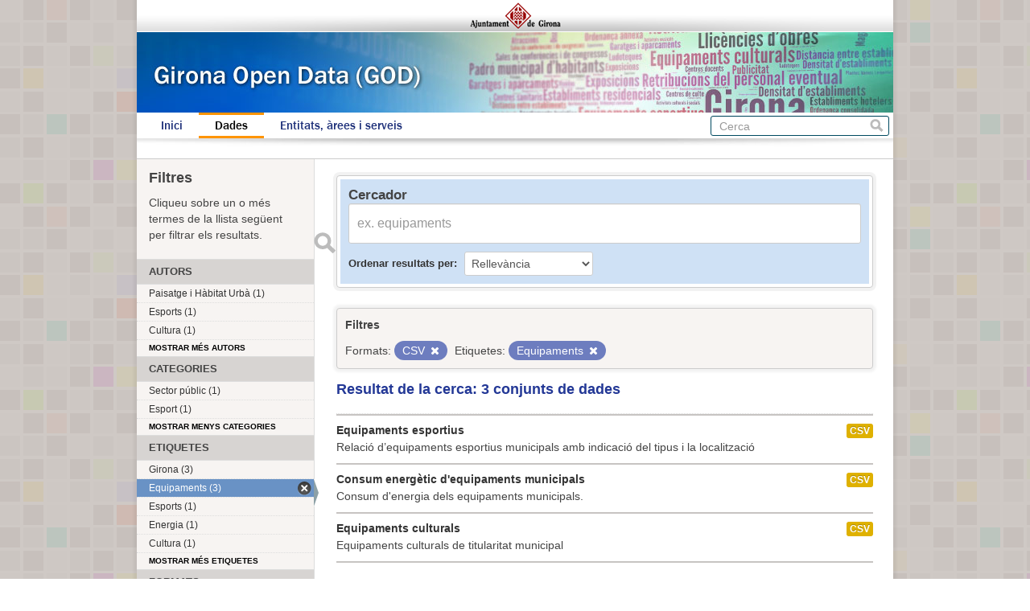

--- FILE ---
content_type: text/html; charset=utf-8
request_url: https://www.girona.cat/opendata/dataset?_groups_limit=0&res_format=CSV&tags=Equipaments
body_size: 3271
content:
<!DOCTYPE html>
<!--[if IE 7]> <html lang="ca" class="ie ie7"> <![endif]-->
<!--[if IE 8]> <html lang="ca" class="ie ie8"> <![endif]-->
<!--[if IE 9]> <html lang="ca" class="ie9"> <![endif]-->
<!--[if gt IE 8]><!--> <html lang="ca"> <!--<![endif]-->
  <head>
    <!--[if lte ie 8]><script type="text/javascript" src="/opendata/fanstatic/vendor/:version:2013-07-11T14:33:39.91/html5.min.js"></script><![endif]-->
<link rel="stylesheet" type="text/css" href="/opendata/fanstatic/vendor/:version:2013-07-11T14:33:39.91/select2/select2.min.css" />
<link rel="stylesheet" type="text/css" href="/opendata/fanstatic/css/:version:2013-07-11T14:33:39.91/main.min.css" />
<!--[if ie 7]><link rel="stylesheet" type="text/css" href="/opendata/fanstatic/vendor/:version:2013-07-11T14:33:39.91/font-awesome/css/font-awesome-ie7.css" /><![endif]-->

    <meta charset="utf-8" />
      <meta name="generator" content="ckan 2.0.1" />
    <title>Cerca un conjunt de dades - Girona Open Data</title>

    
    <link rel="shortcut icon" href="/favicon.ico" />
    
      
      <link rel="stylesheet" href="/opendata/css/ajgirona.css" />
    

    
      
      
    
    
    <script async src="https://www.googletagmanager.com/gtag/js?id=G-DVY0DVRY5L"></script>
    <script>
      window.dataLayer = window.dataLayer || [];
      function gtag(){dataLayer.push(arguments);}
      gtag('js', new Date());

      gtag('config', 'G-DVY0DVRY5L');
    </script>
  </head>

  
  <body data-site-root="https://www.girona.cat/opendata/opendata/" data-locale-root="https://www.girona.cat/opendata/opendata/" data-api-root="http://terra.girona.cat/opendata/">
    <div class="main_container">
    
    


<header class="barra_ajuntament">
</header>

<header class="barra_dades_obertes">
</header>


<header class="masthead">
  
  
  <div class="container">
    
    <hgroup class="header-image">

      
      

    </hgroup>

    <div class="content">

      
        <nav class="section navigation">
          <ul class="nav nav-pills">
            
            <li><a href="/opendata/">Inici</a></li><li class="active"><a href="/opendata/dataset">Dades</a></li><li><a href="/opendata/organization">Entitats, àrees i serveis</a></li>
            
          </ul>
        </nav>
      

      
        <form class="section site-search simple-input" action="/opendata/dataset" method="get">
          <div class="field">
            <label for="field-sitewide-search">Cerca conjunts de dades</label>
            <input id="field-sitewide-search" type="text" name="q" placeholder="Cerca" />
            <button class="btn-search" type="submit">Cerca</button>
          </div>
        </form>
      

    </div>
  </div>
</header>

  
    <div role="main">
      <div id="content" class="container">
        
          
            
            <div class="flash-messages">
              
            </div>
          

          
            <div class="toolbar">
              
                
              
              
                
                  <ol class="breadcrumb">
                    
<!-- Snippet snippets/home_breadcrumb_item.html start -->

<b>Us trobeu a:</b> <li><a href="/opendata/"><span> GOD</span></a></li>
<!-- Snippet snippets/home_breadcrumb_item.html end -->

                    
  <li class="active"><a href="/opendata/dataset">Conjunts de dades</a></li>

                  </ol>
                
              
            </div>
          

          <div class="wrapper">

            
              <div class="btn-group actions">
                
              </div>
            

            
            
            

            
              <div class="primary">
                
                
  <section class="module">
    <div class="module-content">

  <div id="dataset_search">
     <div class="module module-shallow module-narrow module-dark info box">
      <form class="dataset-search clearfix" method="get" data-module="select-switch">
        <h3 class="heading">Cercador</h3>
        <span class="control-group search-giant">
          <input type="text" class="search" name="q" value="" autocomplete="off" placeholder="ex. equipaments" />
          <button type="submit" value="search">Enviar</button>
        </span>

        
<!-- Snippet snippets/sort_by.html start -->

<span class="form-select control-group control-order-by">
  <label for="field-order-by">Ordenar resultats per</label>
  <select id="field-order-by" name="sort">
    <option value="score desc, metadata_modified desc" selected="selected">Rellevància</option>
    <option value="title_string asc">Nom Ascendent</option>
    <option value="title_string desc">Nom Descendent</option>
    <option value="metadata_modified desc">Última modificació</option>
    
  </select>
  <button class="btn js-hide" type="submit">Vés</button>
</span>
<!-- Snippet snippets/sort_by.html end -->


        <span>
            
  
  

  
    
      
  <input type="hidden" name="res_format" value="CSV" />

    
  
    
      
  <input type="hidden" name="tags" value="Equipaments" />

    
  

          </span>

        <div id="dataset-search-ext"></div>
      </form>
     </div>
  </div>

      <div class="results">
        
        <div class="filter-list">
        <p>Filtres</p>
          
            
            <span class="facet">Formats:</span>
            
              <span class="filtered pill">CSV
                <a href="/opendata/dataset?_groups_limit=0&amp;tags=Equipaments" class="remove" title="Esborra"><i class="icon-remove"></i></a>
              </span>
            
          
            
            <span class="facet">Etiquetes:</span>
            
              <span class="filtered pill">Equipaments
                <a href="/opendata/dataset?_groups_limit=0&amp;res_format=CSV" class="remove" title="Esborra"><i class="icon-remove"></i></a>
              </span>
            
          
        </div>
        
        <p class="resultats_titol">
<!-- Snippet snippets/search_result_text.html start -->


  
  
  
  

Resultat de la cerca: 3 conjunts de dades
<!-- Snippet snippets/search_result_text.html end -->
</p>
        
      </div>

      
      
<!-- Snippet snippets/package_list.html start -->


  <ul class="dataset-list unstyled">
    
      
<!-- Snippet snippets/package_item.html start -->






<li class="dataset-item" onclick="window.location.href = '/opendata/dataset/equipaments-esportius'">
  
    <div class="dataset-content">
      <h3 class="dataset-heading">
        
        <a href="/opendata/dataset/equipaments-esportius">Equipaments esportius</a>
        
        
<!-- Snippet snippets/popular.html start -->


<!-- Snippet snippets/popular.html end -->

      </h3>
      
      
        <div>Relació d’equipaments esportius municipals amb indicació del tipus i la localització
</div>
      
    </div>
    
      <ul class="dataset-resources unstyled">
        
          <li>
            <a href="/opendata/dataset/equipaments-esportius" class="label" data-format="csv">CSV</a>
          </li>
        
      </ul>
    
  
</li>
<!-- Snippet snippets/package_item.html end -->

    
      
<!-- Snippet snippets/package_item.html start -->






<li class="dataset-item" onclick="window.location.href = '/opendata/dataset/consum-energetic-d-equipaments-municipals'">
  
    <div class="dataset-content">
      <h3 class="dataset-heading">
        
        <a href="/opendata/dataset/consum-energetic-d-equipaments-municipals">Consum energètic d&#39;equipaments municipals</a>
        
        
<!-- Snippet snippets/popular.html start -->


<!-- Snippet snippets/popular.html end -->

      </h3>
      
      
        <div>Consum d&#39;energia dels equipaments municipals. 
</div>
      
    </div>
    
      <ul class="dataset-resources unstyled">
        
          <li>
            <a href="/opendata/dataset/consum-energetic-d-equipaments-municipals" class="label" data-format="csv">CSV</a>
          </li>
        
      </ul>
    
  
</li>
<!-- Snippet snippets/package_item.html end -->

    
      
<!-- Snippet snippets/package_item.html start -->






<li class="dataset-item" onclick="window.location.href = '/opendata/dataset/equipaments-culturals'">
  
    <div class="dataset-content">
      <h3 class="dataset-heading">
        
        <a href="/opendata/dataset/equipaments-culturals">Equipaments culturals</a>
        
        
<!-- Snippet snippets/popular.html start -->


<!-- Snippet snippets/popular.html end -->

      </h3>
      
      
        <div>Equipaments culturals de titularitat municipal
</div>
      
    </div>
    
      <ul class="dataset-resources unstyled">
        
          <li>
            <a href="/opendata/dataset/equipaments-culturals" class="label" data-format="csv">CSV</a>
          </li>
        
      </ul>
    
  
</li>
<!-- Snippet snippets/package_item.html end -->

    
  </ul>

<!-- Snippet snippets/package_list.html end -->

    </div>

    
  </section>


              </div>
            

            
              <aside class="secondary">
                
                
<div class="filtres_header"><h2>Filtres</h2><p>Cliqueu sobre un o més termes de la llista següent per filtrar els resultats.</p></div>
  
      
<!-- Snippet snippets/facet_list.html start -->



  <section class="module module-narrow module-shallow">
    <h2 class="module-heading">
      
      Autors
      
    </h2>
    
      <nav>
        <ul class="unstyled nav nav-simple nav-facet">
          
            
            
            
              <li class="nav-item">
                <a href="/opendata/dataset?res_format=CSV&amp;tags=Equipaments&amp;organization=paisatge-i-habitat-urba&amp;_groups_limit=0">
                  <span>Paisatge i Hàbitat Urbà (1)</span>
                </a>
              </li>
          
            
            
            
              <li class="nav-item">
                <a href="/opendata/dataset?res_format=CSV&amp;tags=Equipaments&amp;organization=esports&amp;_groups_limit=0">
                  <span>Esports (1)</span>
                </a>
              </li>
          
            
            
            
              <li class="nav-item">
                <a href="/opendata/dataset?res_format=CSV&amp;tags=Equipaments&amp;_groups_limit=0&amp;organization=cultura">
                  <span>Cultura (1)</span>
                </a>
              </li>
          
        </ul>
      </nav>
      <p class="module-footer">
        
          <a href="/opendata/dataset?_groups_limit=0&amp;res_format=CSV&amp;tags=Equipaments&amp;_organization_limit=0" class="read-more">

Mostrar més autors

          </a>
        
      </p>
    
  </section>


<!-- Snippet snippets/facet_list.html end -->

  
      
<!-- Snippet snippets/facet_list.html start -->



  <section class="module module-narrow module-shallow">
    <h2 class="module-heading">
      
      Categories
      
    </h2>
    
      <nav>
        <ul class="unstyled nav nav-simple nav-facet">
          
            
            
            
              <li class="nav-item">
                <a href="/opendata/dataset?res_format=CSV&amp;tags=Equipaments&amp;groups=sector-public&amp;_groups_limit=0">
                  <span>Sector públic (1)</span>
                </a>
              </li>
          
            
            
            
              <li class="nav-item">
                <a href="/opendata/dataset?res_format=CSV&amp;tags=Equipaments&amp;groups=esport&amp;_groups_limit=0">
                  <span>Esport (1)</span>
                </a>
              </li>
          
        </ul>
      </nav>
      <p class="module-footer">
        
          <a href="/opendata/dataset?res_format=CSV&amp;tags=Equipaments" class="read-more">

Mostrar menys categories

          </a>
        
      </p>
    
  </section>


<!-- Snippet snippets/facet_list.html end -->

  
      
<!-- Snippet snippets/facet_list.html start -->



  <section class="module module-narrow module-shallow">
    <h2 class="module-heading">
      
      Etiquetes
      
    </h2>
    
      <nav>
        <ul class="unstyled nav nav-simple nav-facet">
          
            
            
            
              <li class="nav-item">
                <a href="/opendata/dataset?res_format=CSV&amp;tags=Equipaments&amp;_groups_limit=0&amp;tags=Girona">
                  <span>Girona (3)</span>
                </a>
              </li>
          
            
            
            
              <li class="nav-item active">
                <a href="/opendata/dataset?_groups_limit=0&amp;res_format=CSV">
                  <span>Equipaments (3)</span>
                </a>
              </li>
          
            
            
            
              <li class="nav-item">
                <a href="/opendata/dataset?res_format=CSV&amp;tags=Equipaments&amp;_groups_limit=0&amp;tags=Esports">
                  <span>Esports (1)</span>
                </a>
              </li>
          
            
            
            
              <li class="nav-item">
                <a href="/opendata/dataset?res_format=CSV&amp;tags=Equipaments&amp;tags=Energia&amp;_groups_limit=0">
                  <span>Energia (1)</span>
                </a>
              </li>
          
            
            
            
              <li class="nav-item">
                <a href="/opendata/dataset?res_format=CSV&amp;tags=Equipaments&amp;tags=Cultura&amp;_groups_limit=0">
                  <span>Cultura (1)</span>
                </a>
              </li>
          
        </ul>
      </nav>
      <p class="module-footer">
        
          <a href="/opendata/dataset?_groups_limit=0&amp;res_format=CSV&amp;tags=Equipaments&amp;_tags_limit=0" class="read-more">

Mostrar més etiquetes

          </a>
        
      </p>
    
  </section>


<!-- Snippet snippets/facet_list.html end -->

  
      
<!-- Snippet snippets/facet_list.html start -->



  <section class="module module-narrow module-shallow">
    <h2 class="module-heading">
      
      Formats
      
    </h2>
    
      <nav>
        <ul class="unstyled nav nav-simple nav-facet">
          
            
            
            
              <li class="nav-item active">
                <a href="/opendata/dataset?_groups_limit=0&amp;tags=Equipaments">
                  <span>CSV (3)</span>
                </a>
              </li>
          
        </ul>
      </nav>
      <p class="module-footer">
        
          <a href="/opendata/dataset?_groups_limit=0&amp;res_format=CSV&amp;tags=Equipaments&amp;_res_format_limit=0" class="read-more">

Mostrar més formats

          </a>
        
      </p>
    
  </section>


<!-- Snippet snippets/facet_list.html end -->

  
      
<!-- Snippet snippets/facet_list.html start -->





<!-- Snippet snippets/facet_list.html end -->

  

              </aside>
            
          </div>
        
      </div>
    </div>
  
    <div class="peu_pagina">&copy; 2013 Ajuntament de Girona <span>|</span> Pl. del Vi, 1. 17004 GIRONA</div>
  
    
    
    
  
    

      
    </div>
  <script>document.getElementsByTagName('html')[0].className += ' js';</script>
<script type="text/javascript" src="/opendata/fanstatic/vendor/:version:2013-07-11T14:33:39.91/jquery.min.js"></script>
<script type="text/javascript" src="/opendata/fanstatic/vendor/:version:2013-07-11T14:33:39.91/:bundle:bootstrap/js/bootstrap.min.js;jed.min.js;select2/select2.min.js"></script>
<script type="text/javascript" src="/opendata/fanstatic/base/:version:2013-07-11T14:33:39.91/:bundle:plugins/jquery.inherit.min.js;plugins/jquery.proxy-all.min.js;plugins/jquery.url-helpers.min.js;plugins/jquery.date-helpers.min.js;plugins/jquery.slug.min.js;plugins/jquery.slug-preview.min.js;plugins/jquery.truncator.min.js;plugins/jquery.form-warning.min.js;sandbox.min.js;module.min.js;pubsub.min.js;client.min.js;notify.min.js;i18n.min.js;main.min.js;modules/select-switch.min.js;modules/slug-preview.min.js;modules/basic-form.min.js;modules/confirm-action.min.js;modules/api-info.min.js;modules/autocomplete.min.js;modules/custom-fields.min.js;modules/related-item.min.js;modules/data-viewer.min.js;modules/resource-form.min.js;modules/resource-upload-field.min.js;modules/follow.min.js;modules/activity-stream.min.js;modules/dashboard.min.js;modules/table-toggle-more.min.js"></script></body>
</html>